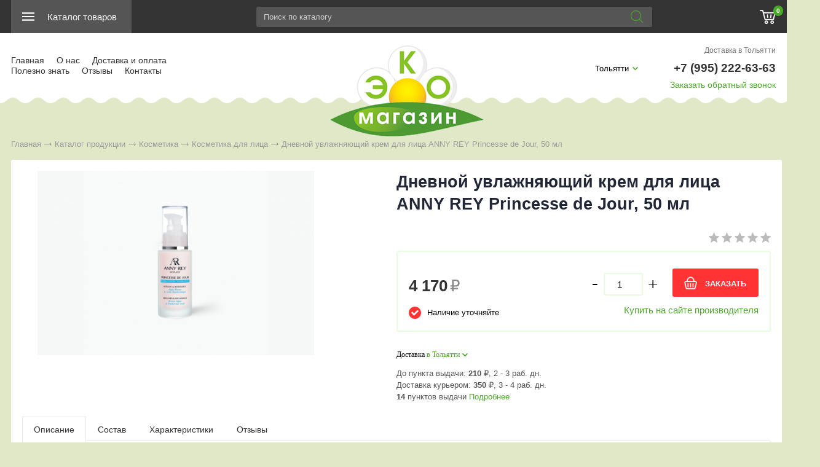

--- FILE ---
content_type: text/html; charset=utf-8
request_url: https://tolyatti.magazin-bezhimii.ru/catalog/kosmetika/naturalnaya-kosmetika-dlya-lica/dnevnoi-uvlazhnyauschii-krem-dlya-lica-anny-rey-princesse-de-jour-50-ml
body_size: 9412
content:
<!DOCTYPE html>
<html lang="ru">
<head> 
                <title>Дневной увлажняющий крем для лица ANNY REY Princesse de Jour, 50 мл - купить в Тольятти</title>
                
                
				<meta charset="utf-8" />
                <meta name="Description" content="Дневной увлажняющий крем для лица ANNY REY Princesse de Jour, 50 мл в интернет-магазине «ЭКО-МАГАЗИН». Цена 4170 руб. заказать в Тольятти." />
                <meta name="Keywords" content="#03618, Дневной увлажняющий крем для лица ANNY REY Princesse de Jour, 50 мл" />
		<meta name='yandex-verification' content='605d82923a3706db' />
		<meta name="viewport" content="width=device-width, initial-scale=1, user-scalable=no" />
		 
		

				
	<link rel="stylesheet" href="/cash/style17.css" type="text/css" media="screen" />




	

	




 
</head>

<body style='background:#ededed'>
        
 <nav style="" class="pushy pushy-left"><ul><ul><li><a style='color:#fff' href='/'>Главная</a></li><li><a style='color:#fff;' href='/catalog/kosmetika'>Косметика</a></li><ul style=''><li><a style='padding-left:30px;font-size:0.8em;color:#4ba929' href='/catalog/kosmetika/naturalnaya-kosmetika-dlya-lica'>Косметика для лица</a></li><li><a style='padding-left:30px;font-size:0.8em;' href='/catalog/kosmetika/naturalnye-dezodoranty'>Дезодоранты</a></li><li><a style='padding-left:30px;font-size:0.8em;' href='/catalog/kosmetika/naturalnaya-kosmetika-dlya-tela'>Косметика для тела</a></li><li><a style='padding-left:30px;font-size:0.8em;' href='/catalog/kosmetika/organicheskaya-kosmetika-dlya-volos'>Косметика для волос</a></li><li><a style='padding-left:30px;font-size:0.8em;' href='/catalog/kosmetika/naturalnaya-dekorativnaya-kosmetika'>Декоративная косметика</a></li><li><a style='padding-left:30px;font-size:0.8em;' href='/catalog/kosmetika/mylo'>Мыло</a></li></ul><li><a style='color:#fff;' href='/catalog/bytovye-sredstva'>Бытовые средства</a></li><li><a style='color:#fff;' href='/catalog/ukhod-za-polostu-rta'>Уход за полостью рта</a></li><li><a style='color:#fff;' href='/catalog/ukhod-za-detmi'>Уход за детьми</a></li><li><a style='color:#fff;' href='/catalog/bioprodukty'>Биопродукты</a></li><li><a style='color:#fff;' href='/catalog/zhenskaya-gigiena'>Женская гигиена</a></li><li><a style='color:#fff;' href='/catalog/tovary-dlya-doma'>Товары для дома</a></li><li><a style='color:#fff;' href='/catalog/efirnye-masla'>Ароматерапия</a></li><li><a style='color:#fff;' href='/catalog/tovary-dlya-zdorovya'>Товары для здоровья</a></li></ul><li><a style='color:#fff' href=''></a></li></ul></nav>
<div class="site-overlay"></div>		<div id="container_out">
					<div id="menu_top">
	<div id="menu_top2"><div class="my-flex-container">
	
	<div class="my-flex-block"><div id="top_menu2"><div class="menu-btn">&nbsp;</div></div><div class="prime_menu2"><a class='add_cat2' rel='' href='/catalog'><span>Каталог товаров</span></a></div></div><div class="my-flex-block" style="flex-grow:3;"><div class="search_desc">

<form action="/view_search.php" method="GET" id="search_form">	

<div style="padding-left:30px;margin-top:0px">
		
<input placeholder="Поиск по каталогу" type="text" id="input_search" autocomplete="off" name="search_s" style="width:calc(100% - 35px);position:relative;" value="" />
<input type="submit" name="submit_search" id="submit_search" value="&nbsp;"  title="Найти" />
		<div id="result_search" style="display:none"></div>
</div>	
</form>


</div>	
	</div><div class="my-flex-block"><a href="#" id="search_mobile">&nbsp;</a><span id="search_mobile_out"></span><div id="cart_bottom_div"><div class="card_empty">
<div class="cart_bord_right">&nbsp;<span>0</span></div>

</div></div></div></div>	
	
	</div>
	
<div class="popuprel13">
<div class="popuprel13_2">
<div class="popuprel13_3">
</div>
</div>
</div>


		</div>		
			<div style='width:100%;position:absolute;z-index:99999999999999999999999999999999999999999999999999999999999999999999999999999999999'><div style='max-width:1240px;margin:0 auto'><div id='open_menu3'></div></div></div><div id="header_out">

	<div id="header">

<div class="my-flex-container">
		<div class="my-flex-block">
	
	<ul id="cssmenu_top_right2" style="padding:20px 18px;max-width:370px"><li><a href='/'>Главная</a></li><li><a href='/o-magazine'>О нас</a></li><li><a href='/kak-kupit'>Доставка и оплата</a></li><li><a href='/chitaem-sostav'>Полезно знать</a></li><li><a href='/response'>Отзывы</a></li><li><a href='/kontakt'>Контакты</a></li></ul>


	</div>
<div class="my-flex-block">

<div id='logo_new'><a href='/'><img src='http://magazin-bezhimii.ru/content/photo/full/20230628135338.png' alt='Интернет-магазин экологически чистых товаров «Эко-Магазин»' title='Интернет-магазин экологически чистых товаров «Эко-Магазин»' /></a></div>	</div>

<div class="my-flex-block">
<div class="my-flex-block33">
	<div class='tel_out_3'>
	<!--<a href="#" class="add_call_post call_back_post">Перезвонить Вам?</a>-->
			<span id="geo_ipspan"></span>
<a href='#' id='change_gorod'>Тольятти</a>	</div>
	
	<div class='tel_out_4'>
<div class='tel_out'><div style="margin-bottom:14px"><a href="/kak-kupit" class="kak_kupit">Доставка в Тольятти</a></div><div class='tel_top2'>+7 (995) 222-63-63</div><div style="margin-top:9px"><a href="#" rel="" class="add_post_call">Заказать обратный звонок</a></div></div>
	</div></div>
	</div>
	</div>

	

	</div><!-- #header-->
	</div><!-- #header_out-->
	<div style='background:#e0e8c8 url(/content/volna.png) repeat-x bottom;height:10px'></div>	<div style="clear:both"></div>
	

	
<div id="wrapper_0">
			
            			
			
			
        



			

	<div id="middle444">
		
	<div id="middle2">
	
	<div class="middle_0"><div id="container">
			<div id="content">
			<div id="content0"><div class='content1280_out' style='padding:18px 0px 0px 0px;'><div class='content1280'><div class="bread"><div style='display:inline-block'><a href='/' >Главная</a> <span><img src='/images/bread_1.png' /></span> <a href='/catalog' >Каталог продукции</a> <span><img src='/images/bread_1.png' /></span> <a class='subcat_link' href='/catalog/kosmetika'>Косметика</a> <span><img src='/images/bread_1.png' /></span> <a class='subcat_link' href='/catalog/kosmetika/naturalnaya-kosmetika-dlya-lica'>Косметика для лица</a> <span><img src='/images/bread_1.png' /></span> Дневной увлажняющий крем для лица ANNY REY Princesse de Jour, 50 мл</div></div></div></div>	
	
  <div itemscope itemtype="http://schema.org/Product"> 

<meta itemprop="name" content="Дневной увлажняющий крем для лица ANNY REY Princesse de Jour, 50 мл"> 

<span itemprop="offers" itemscope itemtype="http://schema.org/Offer"> 
<meta itemprop="price" content="4170"> 
<meta itemprop="priceCurrency" content="RUB"> 
</span> 

<p itemprop="description"><span style='display:none'>Дневной увлажняющий крем для лица ANNY REY Princesse de Jour, 50 мл в интернет-магазине «ЭКО-МАГАЗИН». Заказать с доставкой! Тел.: +7 (995) 222-63-63.</span></p> 

<div itemprop="aggregateRating" itemscope itemtype="http://schema.org/AggregateRating"> 
    <meta itemprop="ratingValue" content="5" />
    <meta itemprop="ratingCount" content="0" />
</div> 

</div> 

<div class='content1280_out'><div class='content1280'><div class='content1280_out'><div class='content1280 content1281'><div><div id='post_40'><div style='text-align:center'><div style='display:inline-block;margin:0 auto'><div class='categ_3' style='margin-left:18px;display:inline-block;'><a rel='prettyPhoto[photo]' style='border:0' href='/content/photo/full/03618_img1.jpg'><img style='max-width: 450px;max-height: 500px;' src='http://magazin-bezhimii.ru/content/photo/full/03618_img1.jpg' title='Дневной увлажняющий крем для лица ANNY REY Princesse de Jour, 50 мл' alt='Дневной увлажняющий крем для лица ANNY REY Princesse de Jour, 50 мл' /></a></div><div class='img_post_left'></div></div></div></div><div id='post_60'><div style='padding:0px 0px 18px 0px;'><h1 style='font-size:27px'>Дневной увлажняющий крем для лица ANNY REY Princesse de Jour, 50 мл</h1></div><div id='art_rat'><div class='myreting_new' style='float:right'><a href='#data_otzyv' onClick="location.replace('#data_otzyv'); location.reload(10)" title='Рейтинг основан на отзывах покупателей'><span class='rating_000'></span></a></div>
</div><div class='price_korzina'><div id='price_post_right'><form name='add_cart' class='add_cart' method='post' onsubmit='return false;' ><input name='id_block' id='id_block_post' type='hidden' value='394'><input name='id_firm' type='hidden' value='1'><div class='number_post'>
<span class='cart_minus'>-</span>
<input class='kol_cart' type='text' name='kol' value='1' />
<span class='cart_plus'>+</span>
</div><a href='/get_url.php?url=https://greenwayglobal.com/shop/brands/Anny-Rey/03618/?gw=AbNtdUDrc4' class='tovar_add_korzina_button_post14'>ЗАКАЗАТЬ</a><a style='text-align:right;display:block;margin-top:15px' href='/get_url.php?url=https://greenwayglobal.com/shop/brands/Anny-Rey/03618/?gw=AbNtdUDrc4'>Купить на сайте производителя</a></div><div style='display:inline-block;'><span style='margin:30px 30px 10px 0px;display:inline-block'><span class='price_mag_post'>4 170</span> <span style='font-size:26px;color:#888;font-weight: normal;'>₽</span></span><div class='nal_info_post'>Наличие уточняйте</div></div><div style='clear:both'></div></div><div style='clear:both'></div><div class='post_dst'><div class='change_gorod'>Доставка <a class='post_dst_title_a' href='#'> в Тольятти</a></div><div style='margin-top:15px;font-size:13px;color:#555'><div style='margin-top:4px'>До пункта выдачи: <b>210</b> <span>₽</span>, 2 - 3  раб. дн.</div><div style='margin:4px 0px'>Доставка курьером: <b>350</b> <span>₽</span>, 3 - 4 раб. дн.</div><div style='max-width:300px'><b>14</b> пунктов выдачи <a class='open_page2' rel='2dostavka' href='#'>Подробнее</a></div></div></div><p style='margin: 20px 0px 0px 0px;max-width:350px'></p></div></div><div style='clear:both'></div><div id="tabs">	<ul>
	<li style="margin:0px 0px 0px 0px"><a href="#data1"><span class="text_ui2">Описание</span></a></li><li style="margin:0px 0px 0px 0px"><a href="#data1_s"><span class="text_ui2">Состав</span></a></li><li style="margin:0px 0px 0px 0px"><a href="#data2"><span class="text_ui2">Характеристики</span></a></li><li style="margin:0px 0px 0px 0px"><a href="#data_otzyv"><span class="text_ui2">Отзывы</span></a></li>	</ul>
	    
<div class="news1_div" id="data1"><div><div class="tab-pane active" id="description"> <p>Увлажнение кожи лица необходимо в любом возрасте. Хорошо увлажненная кожа всегда выглядит более сияющей и гладкой. Если влаги мало, эластичность кожи резко снижается, она становится беззащитной к агрессивным факторам внешней среды, активизируются процессы старения. Поэтому очень важно не забывать об увлажнении кожи лица.</p>    <p>Крем ANNY REY Princesse de Jour специально разработан для увлажнения кожи, делает ее гладкой и упругой, освежает, дарит ощущение комфорта.</p>    <p>Также попробуйте пройти бесплатную диагностику в сервисе FaceScan.pro. Нейросеть выявит особенности кожи и выдаст оптимальный список косметики компании.</p>    <p>Увлажняющий крем для лица ANNY REY Princesse de Jour содержит комплекс ингредиентов, направленных на оптимальное увлажнение кожи: гиалуроновую кислоту, экстракт бурых водорослей, морскую воду и масло абрикосовых косточек. Компоненты восстанавливают способность кожи удерживать воду, запускают естественные механизмы увлажнения и предотвращают обезвоживание, улучшают микроциркуляцию, повышают эластичность. Благодаря витамину Е, входящему в состав, крем оказывает антиоксидантное действие, защищает кожу от внешнего стресса и преждевременного старения. Хорошо увлажненная кожа становится гладкой и упругой, излучает здоровое сияние и чувствует себя комфортно</p>    <p>Активные компоненты</p>    <p>Экстракт бурых водорослей (Laminaria digitata)&nbsp;обеспечивает оптимальное увлажнение кожи, удерживая воду в клетках эпидермиса.</p>    <p>Гиалуроновая кислота интенсивно увлажняет, обладает большой водоудерживающей способностью, благодаря чему повышается эластичность и гладкость кожи.</p>    <p>Морская вода источник увлажнения, предотвращает обезвоживание, образует гидролипидный барьер.&nbsp;Способствует улучшению микроциркуляции кожи.</p>    <p>Триглицериды&nbsp;приносят мгновенный комфорт и восстанавливают эластичность кожи.&nbsp;</p>    <p>Масло абрикосовых косточек&nbsp;питает и восстанавливает кожу, увлажнениет верхние слои эпидермиса.</p>    <p>Витамин Е &ndash; мощный антиоксидант, который оберегает липидную мантию кожи и обладает способностью снижать вредное воздействие УФ-лучей на кожу.</p>    <p>&nbsp;</p>    <p>Способ применения: наносить утром на очищенную кожу лица и шеи.</p>    <p>Противопоказания:&nbsp;не использовать при индивидуальной непереносимости компонентов.</p>    <p>Меры предосторожности: только для наружного применения. Не глотать. Не наносить на открытые раны и раздражённую кожу.</p>    <p>Хранить&nbsp;при температуре от +5 до +25&nbsp;&deg;С в сухом, недоступном для детей месте. Не замораживать.</p>    <p>Срок годности:&nbsp;36 месяцев с даты изготовления.</p>                       </div></div></div><div class="news1_div" id="data1_s"><div><div class="tab-pane" id="composition"> <p>Aqua (Water), Maris Aqua (Sea Water), Isononyl Isononanoate, Caprylic / Capric Triglyceride, Glycerin, Pentylene Glycol, Cetearyl Alcohol, Dimethicone, Coco-Caprylate / Caprate, PEG-100 Stearate, Glyceryl Stearate, Arachidyl Alcohol, Cetearyl Glucoside, Hydroxyethyl Acrylate / Sodium Acryloyldimethyl Taurate Copolymer, Phenoxyethanol, Behenyl Alcohol, Squalane, Parfum, Arachidyl Glucoside, Chlorphenesin, Sodium Hyaluronate, Xanthan Gum, O-Cymen-5-Ol, Polysorbate 60, Glycine Soja (Soybean) Oil, Sorbitan Isostearate, Laminaria Digitata Extract, Tocopherol, Beta-Sitosterol, Squalene, Potassium Sorbate, Acetic Acid, CI 14700.</p>                       </div></div></div><div class="news1_div" id="data2"><table class='table_content2' style='width:100%;' cellspacing='0' cellpadding='0'><tr><td>Бренд:</td><td><span>Anny Rey</span></td></tr></table></div><div class="news1_div" id="data_otzyv"><br /><p>Для написания отзывов авторизуйтесь на сайте: <a class='add_login' style='color:#4ba929;font-size:15px' href='#'>Вход на сайт</a></p></div></div></div></div><div style='clear:both'></div></div></div></div><div style='clear:both'></div><div style='padding:21px 0px 20px 0px'><div style='max-width:1280px;margin:0 auto'><div class='content1280' style='padding:0px 0px 0px 0px'><h3 style='margin:0;padding:18px 0px 0px 18px;font-size:19px;line-height: 21px;'>Похожие товары в категории <a href='/catalog/kosmetika/naturalnaya-kosmetika-dlya-lica'>Косметика для лица</a></h3><span class='index_pok_vse1'><a href='/catalog/kosmetika/naturalnaya-kosmetika-dlya-lica'>Показать все товары</a></span></div><div id='slide_new'><div class="wrap_tovar_cat"><div style='position:relative;'><div class='label_price'><span style='font-size:17px;font-weight: 300;color:#fff'>3 350 ₽</span></div><div class='categ_2'><a style='display:block;width:100%;height:100%;background: url(http://magazin-bezhimii.ru/content/photo/full/03620_img1.jpg) no-repeat top center;background-size: cover;height:280px;' title='Восстанавливающий бальзам Anny Rey Thera balm, 50 мл' href='/catalog/kosmetika/naturalnaya-kosmetika-dlya-lica/vosstanavlivauschii-balzam-anny-rey-thera-balm-50-ml'><img src='http://magazin-bezhimii.ru/content/photo/full/03620_img1.jpg' alt='Восстанавливающий бальзам Anny Rey Thera balm, 50 мл' /></a></div><div style='height:65px;overflow:hidden'><p class='categ_title'><a href='/catalog/kosmetika/naturalnaya-kosmetika-dlya-lica/vosstanavlivauschii-balzam-anny-rey-thera-balm-50-ml'>Восстанавливающий бальзам Anny Rey Thera balm, 50 мл</a></p></div></div><div style='height:65px;overflow:hidden;margin-top:20px;text-align:center'><div style='display:inline-block;margin:0 auto'><a href='#' class='tovar_add_korzina_button' rel='Быстрый заказ товара: Восстанавливающий бальзам Anny Rey Thera balm, 50 мл'>КУПИТЬ</a></div></div></div><div class="wrap_tovar_cat"><div style='position:relative;'><div class='label_price'><span style='font-size:17px;font-weight: 300;color:#fff'>1 600 ₽</span></div><div class='categ_2'><a style='display:block;width:100%;height:100%;background: url(http://magazin-bezhimii.ru/content/photo/full/03617_img1.jpg) no-repeat top center;background-size: cover;height:280px;' title='Лосьон для снятия макияжа с глаз Anny Rey, 125 мл' href='/catalog/kosmetika/naturalnaya-kosmetika-dlya-lica/loson-dlya-snyatiya-makiyazha-s-glaz-anny-rey-125-ml'><img src='http://magazin-bezhimii.ru/content/photo/full/03617_img1.jpg' alt='Лосьон для снятия макияжа с глаз Anny Rey, 125 мл' /></a></div><div style='height:65px;overflow:hidden'><p class='categ_title'><a href='/catalog/kosmetika/naturalnaya-kosmetika-dlya-lica/loson-dlya-snyatiya-makiyazha-s-glaz-anny-rey-125-ml'>Лосьон для снятия макияжа с глаз Anny Rey, 125 мл</a></p></div></div><div style='height:65px;overflow:hidden;margin-top:20px;text-align:center'><div style='display:inline-block;margin:0 auto'><a href='#' class='tovar_add_korzina_button' rel='Быстрый заказ товара: Лосьон для снятия макияжа с глаз Anny Rey, 125 мл'>КУПИТЬ</a></div></div></div><div class="wrap_tovar_cat"><div style='position:relative;'><div class='label_price'><span style='font-size:17px;font-weight: 300;color:#fff'>4 760 ₽</span></div><div class='categ_2'><a style='display:block;width:100%;height:100%;background: url(http://magazin-bezhimii.ru/content/photo/full/03610_img1.jpg) no-repeat top center;background-size: cover;height:280px;' title='Защитный эликсир для лица Anny Rey Crystal Mist, 100 мл' href='/catalog/kosmetika/naturalnaya-kosmetika-dlya-lica/zaschitnyi-eliksir-dlya-lica-anny-rey-crystal-mist-100-ml'><img src='http://magazin-bezhimii.ru/content/photo/full/03610_img1.jpg' alt='Защитный эликсир для лица Anny Rey Crystal Mist, 100 мл' /></a></div><div style='height:65px;overflow:hidden'><p class='categ_title'><a href='/catalog/kosmetika/naturalnaya-kosmetika-dlya-lica/zaschitnyi-eliksir-dlya-lica-anny-rey-crystal-mist-100-ml'>Защитный эликсир для лица Anny Rey Crystal Mist, 100 мл</a></p></div></div><div style='height:65px;overflow:hidden;margin-top:20px;text-align:center'><div style='display:inline-block;margin:0 auto'><a href='#' class='tovar_add_korzina_button' rel='Быстрый заказ товара: Защитный эликсир для лица Anny Rey Crystal Mist, 100 мл'>КУПИТЬ</a></div></div></div><div class="wrap_tovar_cat"><div style='position:relative;'><div class='label_price'><span style='font-size:17px;font-weight: 300;color:#fff'>5 700 ₽</span></div><div class='categ_2'><a style='display:block;width:100%;height:100%;background: url(http://magazin-bezhimii.ru/content/photo/full/03608_img1.jpg) no-repeat top center;background-size: cover;height:280px;' title='Лифтинг-сыворотка для шеи и зоны декольте Anny Rey, 50 мл' href='/catalog/kosmetika/naturalnaya-kosmetika-dlya-lica/lifting-syvorotka-dlya-shei-i-zony-dekolte-anny-rey-50-ml'><img src='http://magazin-bezhimii.ru/content/photo/full/03608_img1.jpg' alt='Лифтинг-сыворотка для шеи и зоны декольте Anny Rey, 50 мл' /></a></div><div style='height:65px;overflow:hidden'><p class='categ_title'><a href='/catalog/kosmetika/naturalnaya-kosmetika-dlya-lica/lifting-syvorotka-dlya-shei-i-zony-dekolte-anny-rey-50-ml'>Лифтинг-сыворотка для шеи и зоны декольте Anny Rey, 50 мл</a></p></div></div><div style='height:65px;overflow:hidden;margin-top:20px;text-align:center'><div style='display:inline-block;margin:0 auto'><a href='#' class='tovar_add_korzina_button' rel='Быстрый заказ товара: Лифтинг-сыворотка для шеи и зоны декольте Anny Rey, 50 мл'>КУПИТЬ</a></div></div></div><div class="wrap_tovar_cat"><div style='position:relative;'><div class='label_price'><span style='font-size:17px;font-weight: 300;color:#fff'>7 610 ₽</span></div><div class='categ_2'><a style='display:block;width:100%;height:100%;background: url(http://magazin-bezhimii.ru/content/photo/full/03609_img1.jpg) no-repeat top center;background-size: cover;height:280px;' title='Сыворотка для лица Anny Rey Synactive с эффектом ботокса, 50 мл' href='/catalog/kosmetika/naturalnaya-kosmetika-dlya-lica/syvorotka-dlya-lica-anny-rey-synactive-s-effektom-botoksa-50-ml'><img src='http://magazin-bezhimii.ru/content/photo/full/03609_img1.jpg' alt='Сыворотка для лица Anny Rey Synactive с эффектом ботокса, 50 мл' /></a></div><div style='height:65px;overflow:hidden'><p class='categ_title'><a href='/catalog/kosmetika/naturalnaya-kosmetika-dlya-lica/syvorotka-dlya-lica-anny-rey-synactive-s-effektom-botoksa-50-ml'>Сыворотка для лица Anny Rey Synactive с эффектом ботокса, 50 мл</a></p></div></div><div style='height:65px;overflow:hidden;margin-top:20px;text-align:center'><div style='display:inline-block;margin:0 auto'><a href='#' class='tovar_add_korzina_button' rel='Быстрый заказ товара: Сыворотка для лица Anny Rey Synactive с эффектом ботокса, 50 мл'>КУПИТЬ</a></div></div></div><div class="wrap_tovar_cat"><div style='position:relative;'><div class='label_price'><span style='font-size:17px;font-weight: 300;color:#fff'>4 050 ₽</span></div><div class='categ_2'><a style='display:block;width:100%;height:100%;background: url(http://magazin-bezhimii.ru/content/photo/full/03615_img1.jpg) no-repeat top center;background-size: cover;height:280px;' title='Скраб для лица Anny Rey Lumi&egrave;re, 50 мл' href='/catalog/kosmetika/naturalnaya-kosmetika-dlya-lica/skrab-dlya-lica-anny-rey-lumi-egravere-50-ml'><img src='http://magazin-bezhimii.ru/content/photo/full/03615_img1.jpg' alt='Скраб для лица Anny Rey Lumi&egrave;re, 50 мл' /></a></div><div style='height:65px;overflow:hidden'><p class='categ_title'><a href='/catalog/kosmetika/naturalnaya-kosmetika-dlya-lica/skrab-dlya-lica-anny-rey-lumi-egravere-50-ml'>Скраб для лица Anny Rey Lumi&egrave;re, 50 мл</a></p></div></div><div style='height:65px;overflow:hidden;margin-top:20px;text-align:center'><div style='display:inline-block;margin:0 auto'><a href='#' class='tovar_add_korzina_button' rel='Быстрый заказ товара: Скраб для лица Anny Rey Lumi&egrave;re, 50 мл'>КУПИТЬ</a></div></div></div><div class="wrap_tovar_cat"><div style='position:relative;'><div class='label_price'><span style='font-size:17px;font-weight: 300;color:#fff'>5 500 ₽</span></div><div class='categ_2'><a style='display:block;width:100%;height:100%;background: url(http://magazin-bezhimii.ru/content/photo/full/03601_img1.jpg) no-repeat top center;background-size: cover;height:280px;' title='Масло для лица и шеи &quot;O2LINE&quot; Anny Rey, 30 мл' href='/catalog/kosmetika/naturalnaya-kosmetika-dlya-lica/maslo-dlya-lica-i-shei-o2line-anny-rey-30-ml'><img src='http://magazin-bezhimii.ru/content/photo/full/03601_img1.jpg' alt='Масло для лица и шеи &quot;O2LINE&quot; Anny Rey, 30 мл' /></a></div><div style='height:65px;overflow:hidden'><p class='categ_title'><a href='/catalog/kosmetika/naturalnaya-kosmetika-dlya-lica/maslo-dlya-lica-i-shei-o2line-anny-rey-30-ml'>Масло для лица и шеи &quot;O2LINE&quot; Anny Rey, 30 мл</a></p></div></div><div style='height:65px;overflow:hidden;margin-top:20px;text-align:center'><div style='display:inline-block;margin:0 auto'><a href='#' class='tovar_add_korzina_button' rel='Быстрый заказ товара: Масло для лица и шеи &quot;O2LINE&quot; Anny Rey, 30 мл'>КУПИТЬ</a></div></div></div><div class="wrap_tovar_cat"><div style='position:relative;'><div class='label_price'><span style='font-size:17px;font-weight: 300;color:#fff'>6 050 ₽</span></div><div class='categ_2'><a style='display:block;width:100%;height:100%;background: url(http://magazin-bezhimii.ru/content/photo/full/03603_img1.jpg) no-repeat top center;background-size: cover;height:280px;' title='ANNY REY Регенерирующая антивозрастная сыворотка для лица Regenescence, 30 мл' href='/catalog/kosmetika/naturalnaya-kosmetika-dlya-lica/anny-rey-regeneriruuschaya-antivozrastnaya-syvorotka-dlya-lica-regenescence-30-ml'><img src='http://magazin-bezhimii.ru/content/photo/full/03603_img1.jpg' alt='ANNY REY Регенерирующая антивозрастная сыворотка для лица Regenescence, 30 мл' /></a></div><div style='height:65px;overflow:hidden'><p class='categ_title'><a href='/catalog/kosmetika/naturalnaya-kosmetika-dlya-lica/anny-rey-regeneriruuschaya-antivozrastnaya-syvorotka-dlya-lica-regenescence-30-ml'>ANNY REY Регенерирующая антивозрастная сыворотка для лица Regenescence, 30 мл</a></p></div></div><div style='height:65px;overflow:hidden;margin-top:20px;text-align:center'><div style='display:inline-block;margin:0 auto'><a href='#' class='tovar_add_korzina_button' rel='Быстрый заказ товара: ANNY REY Регенерирующая антивозрастная сыворотка для лица Regenescence, 30 мл'>КУПИТЬ</a></div></div></div><div class="wrap_tovar_cat"><div style='position:relative;'><div class='label_price'><span style='font-size:17px;font-weight: 300;color:#fff'>1 890 ₽</span></div><div class='categ_2'><a style='display:block;width:100%;height:100%;background: url(http://magazin-bezhimii.ru/content/photo/full/03614_img1.jpg) no-repeat top center;background-size: cover;height:280px;' title='Очищающее молочко ANNY REY Lime Blossom Cleansing Milk для деликатного снятия макияжа, 200 мл' href='/catalog/kosmetika/naturalnaya-kosmetika-dlya-lica/ochischauschee-molochko-anny-rey-lime-blossom-cleansing-milk-dlya-delikatnogo-snyatiya-makiyazha-200-ml'><img src='http://magazin-bezhimii.ru/content/photo/full/03614_img1.jpg' alt='Очищающее молочко ANNY REY Lime Blossom Cleansing Milk для деликатного снятия макияжа, 200 мл' /></a></div><div style='height:65px;overflow:hidden'><p class='categ_title'><a href='/catalog/kosmetika/naturalnaya-kosmetika-dlya-lica/ochischauschee-molochko-anny-rey-lime-blossom-cleansing-milk-dlya-delikatnogo-snyatiya-makiyazha-200-ml'>Очищающее молочко ANNY REY Lime Blossom Cleansing Milk для деликатного снятия макияжа, 200 мл</a></p></div></div><div style='height:65px;overflow:hidden;margin-top:20px;text-align:center'><div style='display:inline-block;margin:0 auto'><a href='#' class='tovar_add_korzina_button' rel='Быстрый заказ товара: Очищающее молочко ANNY REY Lime Blossom Cleansing Milk для деликатного снятия макияжа, 200 мл'>КУПИТЬ</a></div></div></div><div class="wrap_tovar_cat"><div style='position:relative;'><div class='label_price'><span style='font-size:17px;font-weight: 300;color:#fff'>6 300 ₽</span></div><div class='categ_2'><a style='display:block;width:100%;height:100%;background: url(http://magazin-bezhimii.ru/content/photo/full/03607_img1.jpg) no-repeat top center;background-size: cover;height:280px;' title='Программа для ухода за кожей лица и шеи Anny Rey Lift Impact 8' href='/catalog/kosmetika/naturalnaya-kosmetika-dlya-lica/programma-dlya-ukhoda-za-kozhei-lica-i-shei-anny-rey-lift-impact-8'><img src='http://magazin-bezhimii.ru/content/photo/full/03607_img1.jpg' alt='Программа для ухода за кожей лица и шеи Anny Rey Lift Impact 8' /></a></div><div style='height:65px;overflow:hidden'><p class='categ_title'><a href='/catalog/kosmetika/naturalnaya-kosmetika-dlya-lica/programma-dlya-ukhoda-za-kozhei-lica-i-shei-anny-rey-lift-impact-8'>Программа для ухода за кожей лица и шеи Anny Rey Lift Impact 8</a></p></div></div><div style='height:65px;overflow:hidden;margin-top:20px;text-align:center'><div style='display:inline-block;margin:0 auto'><a href='#' class='tovar_add_korzina_button' rel='Быстрый заказ товара: Программа для ухода за кожей лица и шеи Anny Rey Lift Impact 8'>КУПИТЬ</a></div></div></div><div class="wrap_tovar_cat"><div style='position:relative;'><div class='label_price'><span style='font-size:17px;font-weight: 300;color:#fff'>1 890 ₽</span></div><div class='categ_2'><a style='display:block;width:100%;height:100%;background: url(http://magazin-bezhimii.ru/content/photo/full/03612_img1.jpg) no-repeat top center;background-size: cover;height:280px;' title='Тонизирующий лосьон для лица с экстрактом цветов липы ANNY REY, 200 мл' href='/catalog/kosmetika/naturalnaya-kosmetika-dlya-lica/toniziruuschii-loson-dlya-lica-s-ekstraktom-cvetov-lipy-anny-rey-200-ml'><img src='http://magazin-bezhimii.ru/content/photo/full/03612_img1.jpg' alt='Тонизирующий лосьон для лица с экстрактом цветов липы ANNY REY, 200 мл' /></a></div><div style='height:65px;overflow:hidden'><p class='categ_title'><a href='/catalog/kosmetika/naturalnaya-kosmetika-dlya-lica/toniziruuschii-loson-dlya-lica-s-ekstraktom-cvetov-lipy-anny-rey-200-ml'>Тонизирующий лосьон для лица с экстрактом цветов липы ANNY REY, 200 мл</a></p></div></div><div style='height:65px;overflow:hidden;margin-top:20px;text-align:center'><div style='display:inline-block;margin:0 auto'><a href='#' class='tovar_add_korzina_button' rel='Быстрый заказ товара: Тонизирующий лосьон для лица с экстрактом цветов липы ANNY REY, 200 мл'>КУПИТЬ</a></div></div></div>






</div></div></div></div>
			</div><!-- #content-->
		</div><!-- #container-->

<div class="sideLeft_0"></div>	</div><!-- #middle-->
	</div><!-- #middle2-->
</div><!-- #middle1-->



</div><!-- #wrapper -->

					 <div class='content1280_out' style='background:#fff'><div class='content1280'><div style='padding:20px 18px'></div></div></div><div id="footer">
<div id="footer2">

<div style='background:#333 url(/content/volna.png) repeat-x bottom;height:10px'></div>
<div class="footer_top">
<div class="footer_top2">

<ul class="block_ul_top" style="padding:0px 18px">
	<li>
	<div class="li_content">	
<div class='title_bottom_ok'><a href='/catalog' style='color:#fff;font-weight: 600;'>КАТАЛОГ</a></div><div id='tovar_bottom_ok' class='tovar_bottom' style='float:left;width:280px'><div><a href='/catalog/kosmetika'>Косметика</a></div><div><a href='/catalog/bytovye-sredstva'>Бытовые средства</a></div><div><a href='/catalog/ukhod-za-polostu-rta'>Уход за полостью рта</a></div><div><a href='/catalog/ukhod-za-detmi'>Уход за детьми</a></div><div><a href='/catalog/bioprodukty'>Биопродукты</a></div><div><a href='/catalog/zhenskaya-gigiena'>Женская гигиена</a></div><div><a href='/catalog/tovary-dlya-doma'>Товары для дома</a></div><div><a href='/catalog/efirnye-masla'>Ароматерапия</a></div><div><a href='/catalog/tovary-dlya-zdorovya'>Товары для здоровья</a></div></div>
</div>
</li>
<li>
	<div class="li_content">	

</div>
</li>

<li>
	<div class="li_content">	
<div id='fotter_kont'><div style='font-weight: 600;'>КОНТАКТЫ</div><br /><div style='font-size:14px;color:#999'>Доставка в Тольятти, Самарская область  <br /><a href='https://magazin-bezhimii.ru/vse-goroda'>Все города доставки</a></div><br /><div style='font-size:14px;color:#999'>Тел.: <span style='color:#fff'>+7 (995) 222-63-63</span></div><div style='font-size:14px;color:#999'>E-mail: <a href='mailto:info@magazin-bezhimii.ru'>info@magazin-bezhimii.ru</a></div><br /><br /><div>Сайт партнера Гринвей <br />Брежнева Андрея ID 100140468</div></div>



</div>
</li>
<li>
	<div class="li_content">
<div class="bottom_soc_ok3" style='text-align:left;'>
<div>Мы в соцсетях:</div><br />

<div><div class="soc_bottom"> 

<a href="https://vk.com/magazinbezhimii" rel="nofollow" target="_new"><img style="margin-right:4px" title="Мы ВКонтакте" src="/content/icon/soc/icon_soc_vk.png" alt="VK" /></a><a href="https://ok.ru/magazinbezhimii" rel="nofollow" target="_new"><img style="margin-right:4px" title="Мы в Одноклассниках" src="/content/icon/soc/icon_soc_ok.png" alt="Одноклассники" /></a><!--
<a href="#" rel="nofollow" target="_new"><img title="Мы в Instagram" src="/content/icon/soc/icon_soc_inst.png" alt="Instagram" /></a>-->

</div></div>

<div style='clear:both'></div>
<div style="margin:20px 0px 10px 0px">Мы принимаем к оплате:</div>
<div>
<a href="/kak-kupit" rel="nofollow"><img title="VISA" src="/content/icon/pay/visa.png" alt="VISA" /></a> 
<a href="/kak-kupit" rel="nofollow"><img title="MasterCard" src="/content/icon/pay/master.png" alt="MasterCard" /></a>
<a href="/kak-kupit" rel="nofollow"><img title="Maestro" src="/content/icon/pay/maestro.png" alt="Maestro" /></a> 
<a href="/kak-kupit" rel="nofollow"><img title="QIWI кошелек" src="/content/icon/pay/qiwi.png" alt="QIWI кошелек" style='border-radius:5px' /></a>
</div>

 
</div>

<div style='margin-top:10px;display:none'>

</div>



</div>
</li>

</ul>


</div>


</div>
<div class="footer_bottom">
<div class="footer_bottom2">
<ul class="block_ul">
	<li>
	<div class="li_content">
	2012 - 2026 &copy; Интернет-магазин экологически чистых товаров «Эко-Магазин» в Тольятти</div>
</li>
	<li>
	<div class="li_content">

</div>
</li>
	<li>
	<div class="li_content">
<div style='font-size:14px;color:#999'><a href='/policy'>Пользовательское соглашение</a></div>
	</div>
</li>

</ul>	
</div>
</div>


		</div>
	</div><!-- #footer -->
                         

						 
<div id="loader">

</div>
</div>



<script type="text/javascript" src="/js/jquery.min.js"></script>	



<script src="/js/jquery-ui.min.js" type="text/javascript"></script>
<script type="text/javascript" src="/js/jquery.mousewheel.js"></script>
<script type="text/javascript" src="/js/jquery.jscrollpane.min.js"></script>


	

<script type="text/javascript" src='/cash/js.js'></script>


		
					<script>
  $(document).ready(function(){

	$("#menu_top").sticky({ topSpacing: 0, bottomSpacing: 0, className: 'sticky2', wrapperClassName: 'my-wrapper2' });

  });
</script>

		
	
	<script type="text/javascript" src="/js/slick.min.js"></script>
	
		
			

<script type="text/javascript" src="/js/pushy.min.js"></script>
	<script  type="text/javascript">
$(document).ready(function(){
	$('.sob-width').slick({
dots: false,
  infinite: false,
  speed: 1000,
  autoplay: false,
  autoplaySpeed: 7000,
  slidesToShow: 5,
  slidesToScroll: 2,
  lazyLoad: 'ondemand',
  responsive: [
    {
      breakpoint: 1024,
      settings: {
        slidesToShow: 4,
        slidesToScroll: 2,
        infinite: true,
        dots: false
      }
    },
    {
      breakpoint: 600,
      settings: {
		  
        slidesToShow: 1,
        slidesToScroll: 1,
		arrows:false
		
      }
    },
    {
      breakpoint: 480,
      settings: {
        slidesToShow: 1,
        slidesToScroll: 1,
		arrows:false
      }
    }
    // You can unslick at a given breakpoint now by adding:
    // settings: "unslick"
    // instead of a settings object
  ]
});

	$('#slide_new').slick({
dots: false,
  infinite: false,
  speed: 3000,
  autoplay: true,
  autoplaySpeed: 7000,
  slidesToShow: 4,
  slidesToScroll: 4,
  lazyLoad: 'ondemand',
  responsive: [
    {
      breakpoint: 1024,
      settings: {
        slidesToShow: 4,
        slidesToScroll: 4,
        infinite: true,
        dots: false
      }
    },
    {
      breakpoint: 600,
      settings: {
		  
        slidesToShow: 1,
        slidesToScroll: 1,
		arrows:false
		
      }
    },
    {
      breakpoint: 480,
      settings: {
        slidesToShow: 1,
        slidesToScroll: 1,
		arrows:false
      }
    }
    // You can unslick at a given breakpoint now by adding:
    // settings: "unslick"
    // instead of a settings object
  ]
});
});
	</script>
<!-- Yandex.Metrika counter --> <script type="text/javascript" > (function(m,e,t,r,i,k,a){m[i]=m[i]||function(){(m[i].a=m[i].a||[]).push(arguments)}; m[i].l=1*new Date(); for (var j = 0; j < document.scripts.length; j++) {if (document.scripts[j].src === r) { return; }} k=e.createElement(t),a=e.getElementsByTagName(t)[0],k.async=1,k.src=r,a.parentNode.insertBefore(k,a)}) (window, document, "script", "https://mc.yandex.ru/metrika/tag.js", "ym"); ym(94228870, "init", { clickmap:true, trackLinks:true, accurateTrackBounce:true }); </script> <noscript><div><img src="https://mc.yandex.ru/watch/94228870" style="position:absolute; left:-9999px;" alt="" /></div></noscript> <!-- /Yandex.Metrika counter -->
<input type="hidden" value="/catalog/kosmetika/naturalnaya-kosmetika-dlya-lica/dnevnoi-uvlazhnyauschii-krem-dlya-lica-anny-rey-princesse-de-jour-50-ml" id="geo_uri_input" />





<div id="fade_min"><div id="min_777"></div></div>


</body>
</html>
	<script  type="text/javascript">

	$('.variable-width').slick({
dots: false,
  infinite: false,
  speed: 300,
  slidesToShow: 4,
  slidesToScroll: 4,
  responsive: [
    {
      breakpoint: 1024,
      settings: {
        slidesToShow: 3,
        slidesToScroll: 3,
        infinite: true,
        dots: true
      }
    },
    {
      breakpoint: 600,
      settings: {
        slidesToShow: 2,
        slidesToScroll: 2
      }
    },
    {
      breakpoint: 480,
      settings: {
        slidesToShow: 1,
        slidesToScroll: 1
      }
    }
    // You can unslick at a given breakpoint now by adding:
    // settings: "unslick"
    // instead of a settings object
  ]
});



	</script>






